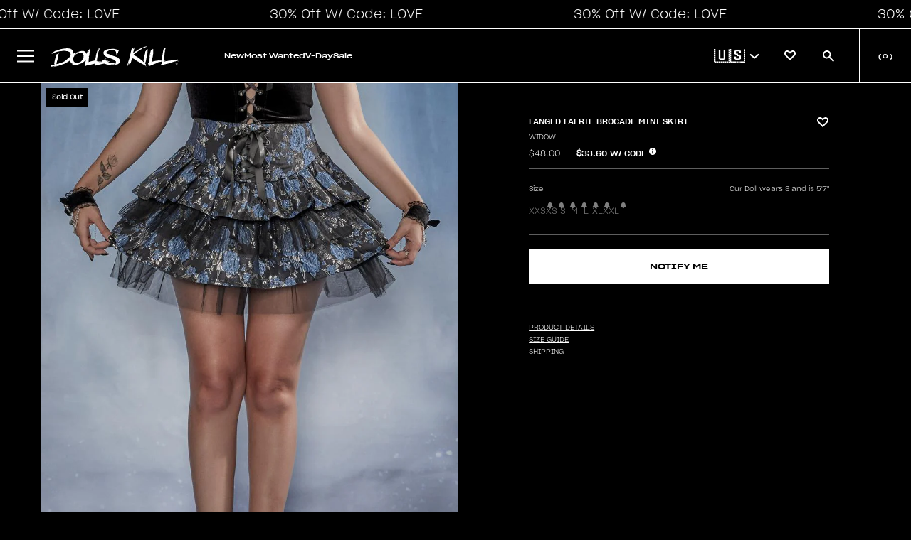

--- FILE ---
content_type: text/css
request_url: https://www.dollskill.com/cdn/shop/t/1207/assets/tolstoy-styles.css?v=129466276452860675881769454228
body_size: -264
content:
.tolstoy-carousel-container{background-color:#000;margin-top:0!important;padding:60px 0!important}.tolstoy-carousel-title{color:#fff!important;line-height:1em!important;text-align:start!important;font-size:44px!important;font-weight:400!important;font-family:sgro!important;padding:0 30px!important}.tolstoy-product-tile-title,.tolstoy-product-tile-price{color:#fff!important;font-family:sgro!important}._productCompareAt_4t3oi_35{display:none!important}.tolstoy-product-tile-price{color:#b3b6bc!important;font-size:.9rem!important}.tolstoy-product-tile-title{text-transform:uppercase;font-size:.9rem!important}.tolstoy-product-tile{background-color:#000!important;padding:0 5px!important}.tolstoy-product-tile-arrow{right:0!important}.tolstoy-product-tile-arrow>svg>path{fill:#fff!important}.tolstoy-product-content{padding-right:0!important;border-radius:0!important;background:#000!important}.tolstoy-product-tile-image{border-radius:0!important}.tolstoy-carousel-controls-container{right:23px!important}.tolstoy-product-tile-button{margin-right:33px;border-radius:100%}.tolstoy-product-tile-button>svg>rect{fill:#686660!important}._variantTitle_4t3oi_63{display:none!important}._productTextContainer_4t3oi_14{padding:16px 0!important}.tolstoy-carousel-tile:not(.tolstoy-carousel-center-tile) .tolstoy-carousel-mute-button{display:none!important}.tolstoy-carousel-mute-button{background:unset!important;backdrop-filter:unset!important;-webkit-backdrop-filter:unset!important}.tolstoy-carousel-mute-button svg{width:30px!important;height:30px!important}@media only screen and (max-width:768px){.tolstoy-stories-main-container{padding:13px!important}}html .tolstoy-modal{z-index:55!important}
/*# sourceMappingURL=/cdn/shop/t/1207/assets/tolstoy-styles.css.map?v=129466276452860675881769454228 */


--- FILE ---
content_type: text/javascript
request_url: https://www.dollskill.com/cdn/shop/t/1207/assets/theme.js?v=61918888528591928491769454225
body_size: 3233
content:
$(document).ready(function(){$("#account-link").click(function(){$("#account-link").text()=="Sign In"?($(".mobile-nav-container").removeClass("nav-slide"),DK.modalShadowHide(),initLogin()):window.location.assign("/account")}),$("#wishlist-link").click(function(){DK.customer?(DK.set("wishlistScroll",!1),window.location.assign("/pages/wishlist")):$("#account-link").trigger("click")});function initLogin2(){DK.modalShadowShow();var top=$("#header").height(),aptop=$("#airplane").outerHeight(),st=$(window).scrollTop(),diff=aptop-st;diff<0&&(diff=0),top=top+diff;var logintpl='<style>.wbox input{width: 300px;padding: 8px;border: 1px solid #b3b3b3;}.wbox-container{width:318px;margin:0 auto;}.wbox .forgot-pass:hover{cursor:pointer;text-decoration:underline;}.wbox .black-button{margin-top:24px;background-color:black;color:white;padding:8px;height:40px;font-size:14px;width:318px;text-transform:uppercase}.wbox .black-button:hover{cursor:pointer;opacity:0.7}.wbox h2{text-transform:uppercase;font-size:18px;}.wbox p{font-size:12px;}</style><div class="wbox-container"><h2 style="margin-top:80px;">Sign into your account</h2><input style="margin-top:24px;" type="text" id="email" placeholder="Email"><input style="margin-top:8px;" type="password" id="password" placeholder="Password"><button class="black-button" id="sign-in">Sign In</button><p style="margin-top:16px;" class="forgot-pass">Forgot your password?</p><p style="display:none;margin-top:16px;" class="red" id="login-error"></p><p style="margin:48px 0;border-top:1px solid black;">&nbsp;</p><h2>Not signed up yet?</h2><p style="margin-top:24px;">Sign up to checkout faster, track orders, create wishlists & more</p><p style="margin-top:8px;"><span style="width:33%;display:inline-block"><img src="//cdn.shopify.com/s/files/1/0634/6335/8721/t/1/assets/icon3.svg?v=65953629750879961921654893745"/><br/>Checkout Faster</span><span style="width:33%;display:inline-block"><img src="//cdn.shopify.com/s/files/1/0634/6335/8721/t/1/assets/Vector.svg?v=177774452175447916911654891641"/><br/>Wishlists</span><span style="width:33%;display:inline-block"><img src="//cdn.shopify.com/s/files/1/0634/6335/8721/t/1/assets/Fast-Delivery.svg?v=67189186323553349771654891636"/><br/>Order Tracking</span></p><p><button class="black-button" id="create-action">Create An Account</button></div>';$(".wbox").show().css("left",0).css("top",top+"px").css("text-align","center").html(logintpl),$("#sign-in").click(function(){var email=$("#email").val(),pass=$("#password").val(),regex=/^([a-zA-Z0-9_.+-])+\@(([a-zA-Z0-9-])+\.)+([a-zA-Z0-9]{2,4})+$/,isEmail=regex.test(email),errortarget=$("#login-error");if(errortarget.html(" ").hide(),isEmail)if(email.length>0)if(pass.length>0){var test=DK.getQuery("checkout_url");test||(test=""),DK.api("POST","/customers",{dkemail:email,dkpass:pass,return_to:test},function(r){if(r.status==1){DK.set("em",email.toLowerCase());var uri="/account/login/multipass/"+r.token;window.location.assign(uri)}else errortarget.html("Email/Password incorrect.").show()})}else errortarget.html("Please enter a password.").show();else errortarget.html("Please enter an email.").show();else errortarget.html("Please enter an email.").show()}),$(".forgot-pass").click(function(){var email=$("#email").val();DK.api("POST","/customers/recovery",{dkemail:email},function(r){if(r.status==1){var html=`<p data-test-id="v1--forgot-password-success" style="margin-top:10px;">We have sent instructions on how to reset your password to your email! Please follow the link to reset your password. <br /><br /><span style="text-decoration: underline; cursor: pointer" onclick="$('#overlay').trigger('click');">Click here to close this window</span></p>`;$(".wbox-container").html(html)}else $("#login-error").show().html("An error occured with your password recovery.")})}),$("#create-action").click(function(){var tpl='<input style="margin-top:80px;" type="text" id="firstname" placeholder="First Name"><input style="margin-top:8px;" type="text" id="lastname" placeholder="Last Name"><input style="margin-top:8px;" type="text" id="email" placeholder="Email"><input style="margin-top:8px;" type="password" id="password" placeholder="Password"><button class="black-button" id="create-account">Create An Account</button><p class="red" id="creation-error" style="margin-top:24px;display:none;"></p>';$(".wbox-container").html(tpl),$("#create-account").click(function(){var errorDiv=$("#creation-error"),firstname=$("#firstname").val(),lastname=$("#lastname").val(),email=$("#email").val(),pass=$("#password").val();errorDiv.hide().html(" "),firstname.length>0?lastname.length>0?pass.length>0?email.length>0?DK.api("POST","/customers/new",{dkemail:email,dkpass:pass,dkfirstname:firstname,dklastname:lastname},function(r){if(r.status==1){const options={method:"POST",headers:{revision:"2023-07-15","content-type":"application/json"},body:JSON.stringify({data:{type:"subscription",attributes:{profile:{data:{type:"profile",attributes:{email}}}},relationships:{list:{data:{type:"list",id:"TSzhLM"}}}}})};fetch("https://a.klaviyo.com/client/subscriptions/?company_id=bFUiBy",options).then(response=>response.json()).then(response=>console.log(response)).catch(err=>console.error(err)),DK.set("em",email.toLowerCase()),window.location.assign("/account/login/multipass/"+r.token)}else errorDiv.html(r.error_message).show()}):errorDiv.html("Email cannot be empty").show():errorDiv.html("Password cannot be empty").show():errorDiv.html("Last name cannot be empty").show():errorDiv.html("First name cannot be empty").show()})})}function initLogin(){var logintpl='<div style="width:100%;margin:0 auto;text-align:center" class="acctlogin"><h1>Account Login</h1><div id="account-content-area"><p style="padding-top:10px;">Enter your e-mail to login/create an account</p><div class="account-login" data-test-id="v1--login-form"><div class="field"><input type="email" class="f100" name="customer[email]" id="CustomerEmail" autocomplete="email" autocorrect="off" autocapitalize="off" placeholder="E-Mail Address"></div><p><button data-test-id="login-button" class="login-button">LOGIN</button></p><p class="hide red" id="email-error" data-test-id="v1--login-error">Please enter a valid email BB.</p></div></div>';DK.darkboxContent(logintpl,{background:"#000 url(https://cdn.shopify.com/s/files/1/0634/6335/8721/files/main-background.jpg?v=1694118930) no-repeat top center","background-position":"50% 50%","-webkit-background-size":"cover"}),DK.isMobile||$("#CustomerEmail").focus(),$("#CustomerEmail").on("keypress",function(e){e.which==13&&loginscreen()}),$(".login-button").click(function(){loginscreen()})}function loginscreen(){$("#email-error").hide();var email=$("#CustomerEmail").val(),regex=/^([a-zA-Z0-9_.+-])+\@(([a-zA-Z0-9-])+\.)+([a-zA-Z0-9]{2,4})+$/,isEmail=regex.test(email);if(isEmail){if($(".login-button").hasClass("loading-button"))return!1;$(".login-button").html('<i class="fa-solid fa-spinner fa-spin-pulse"></i> LOADING...').addClass("loading-button"),loginlocation="login",typeof DK.loginContext=="string"&&(loginlocation=DK.loginContext),DK.emailCapture(email,loginlocation),DK.api("POST","/customers",{dkemail:email},function(r){r.status==1?passwordscreen(email):displaycreation(email),$(".login-button").html("LOGIN").removeClass("loading-button")})}else $("#email-error").show()}function displaycreation(email){var logintpl='<div id="account-content-area"><p style="padding-top:10px;">Create your account</p><div class="account-login" data-test-id="v1--create-account-form"><div class="field"><input class="f100" type="text" name="customer[first_name]" id="CustomerFirstName" placeholder="First Name"><input class="f100" type="text" name="customer[last_name]" id="CustomerLastName" placeholder="Last Name"><input class="f100" type="password" name="customer[password]" id="CustomerPassword" placeholder="Password"></div><p><button class="create-button">CREATE</button></p><p class="hide red" id="creation-error data-test-id="v1--create-account-error"></p></div>';$("#account-content-area").html(logintpl),$("#CustomerFirstName").focus(),$("#CustomerPassword").on("keypress",function(e){e.which==13&&postprofile(email)}),$(".create-button").click(function(){postprofile(email)})}function postprofile(email){var firstName=$("#CustomerFirstName").val(),lastName=$("#CustomerLastName").val(),password=$("#CustomerPassword").val(),errorDiv=$("#creation-error");if(errorDiv.hide(),firstName.length>0)if(lastName.length>0)if(password.length>0){if($(".create-button").hasClass("loading-button"))return!1;$(".create-button").html('<i class="fa-solid fa-spinner fa-spin-pulse"></i> CREATING...').addClass("loading-button"),DK.api("POST","/customers/new",{dkemail:email,dkpass:password,dkfirstname:firstName,dklastname:lastName},function(r){if(r.status==1){const options={method:"POST",headers:{revision:"2023-07-15","content-type":"application/json"},body:JSON.stringify({data:{type:"subscription",attributes:{profile:{data:{type:"profile",attributes:{email}}}},relationships:{list:{data:{type:"list",id:"TSzhLM"}}}}})};fetch("https://a.klaviyo.com/client/subscriptions/?company_id=bFUiBy",options).then(response=>response.json()).then(response=>console.log(response)).catch(err=>console.error(err)),DK.set("em",email.toLowerCase()),window.location.assign("/account/login/multipass/"+r.token)}else $(".create-button").html("CREATE").removeClass("loading-button"),errorDiv.html(r.error_message)})}else errorDiv.html("Password cannot be empty").show();else errorDiv.html("Last name cannot be empty").show();else errorDiv.html("First name cannot be empty").show()}function passwordscreen(email){$("h1",$("#darkbox")).html("Enter Your Password");var logintpl=`<div id="account-content-area"><p class="loginmessaging" style="padding-top:10px;">We found your OG account! Enter your password to login. If your password doesn't work, <span class="forgot-password" style="text-decoration: underline; cursor: pointer;">click here to reset</span>. Our website got a makeover and we're exxxcited to share our new lewk with you <3</p><div class="account-login"><div class="field"><input class="f100" type="password"a name="customer[password]" id="CustomerPassword" placeholder="Password"></div><p><button data-test-id="login-button" class="login-button">LOGIN</button></p><p class="red forgot-password" style="text-decoration:underline;cursor:pointer;">Forgot password?</p><p data-test-id="v1--login-error-password" class="hide red" id="password-error">Password is incorrect.</p><p data-test-id="v1--recovery-email-error" class="hide red" id="recovery-error">Error sending recovery email.</p></div>`;if($("#account-content-area").html(logintpl),$("#CustomerPassword").focus(),$("#CustomerPassword").on("keypress",function(e){e.which==13&&verifypassword(email)}),$(".login-button").click(function(){verifypassword(email)}),$(".forgot-password").hasClass("loading-button"))return!1;$(".forgot-password").click(function(){$("#recover-email").hide(),$(".forgot-password").addClass("loading-button"),DK.api("POST","/customers/recovery",{dkemail:email},function(r){if(r.status==1){var logintpl2=`<p data-test-id="v1--forgot-password-success" style="padding-top:10px;">We have sent instructions on how to reset your password to your email! Please follow the link to reset your password. <br /><br /><span style="text-decoration: underline; cursor: pointer" onclick="$('#darkbox-header-closer').trigger('click');">Click here to close this window</span></p>`;$("#account-content-area").html(logintpl2)}else $("#recover-email").show();$(".forgot-password").removeClass("loading-button")})})}var recoverPass=!1,customeremail=!1,key=!1,pathParams=window.location.search;pathParams=pathParams.substring(1),pathParams=pathParams.split("&"),$.each(pathParams,function(){var kv=this.split("="),k=kv[0],v=kv[1];k=="recoverpass"&&(recoverPass=!0),k=="ekey"&&(recoverPass=!0,key=v),k=="email"&&(customerEmail=decodeURIComponent(v))}),recoverPass&&resetPass(key,customerEmail);function resetPass(key2,email){var tpl='<div style="width:100%;margin:0 auto;text-align:center" class="acctlogin"><h1>Reset Your Password</h1><div id="account-content-area"><p style="padding-top:10px;">Choose a new password below, this will not create a new account.</p><div class="account-login" data-test-id="v1--reset-password-form"><div class="field"><input type="password" class="f100" name="customer[password]" id="CustomerPassword" autocorrect="off" autocapitalize="off" placeholder="Password"></div><div class="field"><input type="password" class="f100" name="customer[passwordconfirm]" id="CustomerPasswordConfirm" autocorrect="off" autocapitalize="off" placeholder="Password Confirm"></div><p><button data-test-id="login-button" class="login-button">UPDATE PASSWORD</button></p><p data-test-id="v1--reset-password-match-error" class="hide red" id="password-error">Both passwords should match.</p></div></div>';DK.darkboxContent(tpl,{background:"#000 url(https://cdn.shopify.com/s/files/1/0634/6335/8721/files/main-background.jpg?v=1694118930) no-repeat top center","background-position":"50% 50%","-webkit-background-size":"cover"});var errortarget=$("#password-error");$(".login-button").click(function(){errortarget.hide();var pass=$("#CustomerPassword").val(),cpass=$("#CustomerPasswordConfirm").val();pass.length>0?cpass.length>0?pass==cpass?DK.api("PATCH","/customers",{np:pass,apikey:key2,email},function(patch){if(patch.status==1)DK.set("em",email.toLowerCase()),$("#account-content-area").html("Successfully updated your password, redirecting you now..."),window.setTimeout(function(){window.location.assign("/account/login/multipass/"+patch.token)},900);else{var errormessage="There was an error updating your password.";typeof patch.error_message<"u"&&(errormessage=patch.error_message),errortarget.html(errormessage).show()}$("#update-password-button").html("UPDATE").removeClass("loading-button")}):errortarget.show().html("Password and password confirmation should match."):errortarget.show().html("Please enter a password confirmation"):errortarget.show().html("Please enter a password")})}function verifypassword(email){var password=$("#CustomerPassword").val();if($("#password-error").hide(),password.length>0){if($(".login-button").hasClass("loading-button"))return!1;$(".login-button").html('<i class="fa-solid fa-spinner fa-spin-pulse"></i> LOADING...').addClass("loading-button");var test=DK.getQuery("checkout_url");test||(test=""),DK.get("maybe_wishlist_item")&&(test=window.location.href),DK.api("POST","/customers",{dkemail:email,dkpass:password,return_to:test},function(r){if(r.status==1){DK.set("em",email.toLowerCase());var uri="/account/login/multipass/"+r.token;window.location.assign(uri)}else $("#password-error").show(),$("#CustomerPassword").val("").focus();$(".login-button").text("LOGIN").removeClass("loading-button")})}}$("span.jss25").click(function(){DK.renderCart()});var gbe=1;gbe||($(".localization").click(function(){var tgt=$("#localization-options"),lico=$("#l-icon");tgt.attr("data-status")==0?(lico.removeClass("fa-chevron-down").addClass("fa-chevron-up"),tgt.show(),tgt.attr("data-status",1)):(lico.removeClass("fa-chevron-up").addClass("fa-chevron-down"),tgt.hide(),tgt.attr("data-status",0))}),$("span[data-country-code]").click(function(){var cc=$(this).attr("data-country-code");$("input[name=country_code]").val(cc),$("#localeform").submit()})),DK.lock=!1;var c=Shopify.country,market=c;DK.globalBanners(market),DK.airplanes(market),svg="https://cdn.shopify.com/s/files/1/0634/6335/8721/t/1/assets/"+c.toLowerCase()+".svg?v=1669926860",$("object[data-current-flag]").attr("data",svg);var gbe=1;gbe?$("span",$(".localization")).html(c+' <i class="fa fa-chevron-right"></i>'):$("span",$(".localization")).prepend(Shopify.currency.active+" "),dataLayer.push({event:"pageview"}),typeof triggerAccount=="boolean"&&$("#account-link").trigger("click")}),document.addEventListener("DOMContentLoaded",function(){document.addEventListener("click",function(e){let{target}=e;for(;target&&target!==document&&target!==null&&target.nodeName!=="INPUT";)if(target.dataset?.ampedType){document.activeElement.blur();break}else target=target?.parentElement});const skinnyBanner=document.querySelector(".skinny-banner"),skinnyBannerHeight=skinnyBanner?skinnyBanner.offsetHeight:0;document.documentElement.style.setProperty("--skinny-banner-height",`${skinnyBannerHeight}px`);const setDataHeaderHeight=()=>{const dataHeader=document.querySelector("section[data-header]"),dataHeaderHeight=dataHeader?dataHeader.offsetHeight:0;document.documentElement.style.setProperty("--data-header-height",`${dataHeaderHeight}px`)};setDataHeaderHeight(),window.addEventListener("resize",setDataHeaderHeight),document.querySelector("body").classList.remove("tw-opacity-0")});
//# sourceMappingURL=/cdn/shop/t/1207/assets/theme.js.map?v=61918888528591928491769454225
